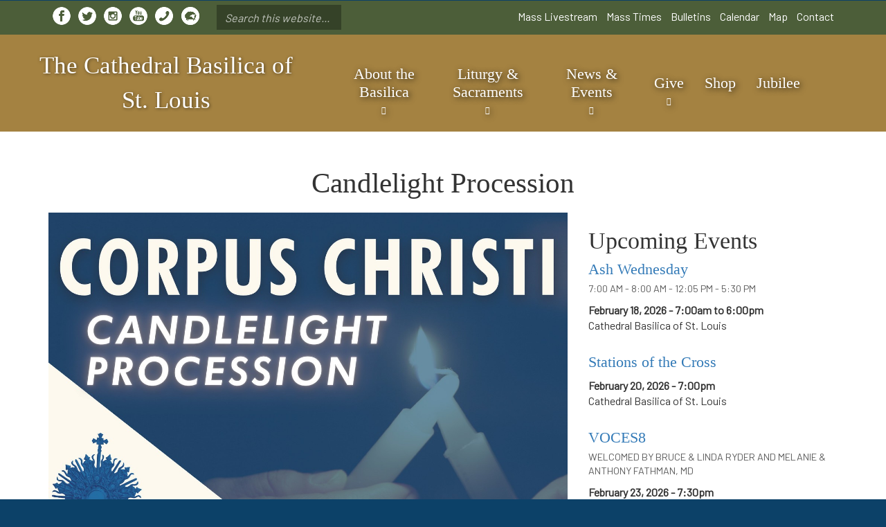

--- FILE ---
content_type: text/html; charset=utf-8
request_url: https://cathedralstl.org/calendar/2023-06-10/candlelight-procession?date=2023-06-10&page=1
body_size: 10166
content:
<!DOCTYPE html>
<html lang="en" dir="ltr"
  xmlns:og="http://ogp.me/ns#">
<!--

    Lovingly created by:
    _____         ______ _            ___  ___         _ _             _____
   |  _  |        |  ___(_)           |  \/  |        | (_)           |_   _|
   | | | |_ __    | |_   _ _ __ ___   | .  . | ___  __| |_  __ _        | | _ __   ___
   | | | | '_ \   |  _| | | '__/ _ \  | |\/| |/ _ \/ _` | |/ _` |       | || '_ \ / __|
   \ \_/ / | | |  | |   | | | |  __/  | |  | |  __/ (_| | | (_| |  _   _| || | | | (__ _
    \___/|_| |_|  \_|   |_|_|  \___|  \_|  |_/\___|\__,_|_|\__,_| ( )  \___/_| |_|\___(_)
                                                                  |/
-->
<head>
  <link rel="profile" href="https://www.w3.org/1999/xhtml/vocab" />
  <meta name="viewport" content="width=device-width, initial-scale=1.0">
  <!--[if IE]><![endif]-->
<meta http-equiv="Content-Type" content="text/html; charset=utf-8" />
<link rel="alternate" type="application/rss+xml" title="Blog" href="https://cathedralstl.org/blog/rss" />
<link rel="apple-touch-icon" sizes="180x180" href="/sites/cathedralstl/files/favicons/apple-touch-icon.png"/>
<link rel="icon" type="image/png" sizes="32x32" href="/sites/cathedralstl/files/favicons/favicon-32x32.png"/>
<link rel="icon" type="image/png" sizes="16x16" href="/sites/cathedralstl/files/favicons/favicon-16x16.png"/>
<link rel="manifest" href="/sites/cathedralstl/files/favicons/site.webmanifest"/>
<link rel="mask-icon" href="/sites/cathedralstl/files/favicons/safari-pinned-tab.svg" color="#5bbad5"/>
<meta name="msapplication-TileColor" content="#0a4776"/>
<meta name="theme-color" content="#0a4776"/>
<meta name="generator" content="On Fire Media (https://onfiremedia.com)" />
<link rel="canonical" href="https://cathedralstl.org/calendar/2023-06-10/candlelight-procession" />
<link rel="shortlink" href="https://cathedralstl.org/node/671" />
<meta property="og:site_name" content="The Cathedral Basilica of St. Louis" />
<meta property="og:type" content="article" />
<meta property="og:url" content="https://cathedralstl.org/calendar/2023-06-10/candlelight-procession" />
<meta property="og:title" content="Candlelight Procession | The Cathedral Basilica of St. Louis" />
<meta property="og:image" content="https://cathedralstl.org/sites/cathedralstl/files/styles/open_graph/public/uploads/images/corpus_christi_candlelight_procession_-_er_flyer.jpg?itok=vpH2K_VE" />
  <title>Candlelight Procession | The Cathedral Basilica of St. Louis</title>
  <link type="text/css" rel="stylesheet" href="https://cathedralstl.org/sites/cathedralstl/files/css/css_lQaZfjVpwP_oGNqdtWCSpJT1EMqXdMiU84ekLLxQnc4.css" media="all" />
<link type="text/css" rel="stylesheet" href="https://cathedralstl.org/sites/cathedralstl/files/css/css_J4MCOjus9gqfaabKE1LfDVDkpYgTgJBuEe_xniflIKI.css" media="all" />
<link type="text/css" rel="stylesheet" href="https://cathedralstl.org/sites/cathedralstl/files/css/css_BImSbzYtDSr4eAR1hZS8YT6McEhOBzn3AU5EQoCMHbk.css" media="all" />
<link type="text/css" rel="stylesheet" href="https://cathedralstl.org/sites/cathedralstl/files/css/css_HGJE-Z4wnm5nCO501bjkOFmZX7eADi9v-1XManzi5N0.css" media="all" />
<style>html{scroll-behavior:smooth;}.page-node-81 .page-content{padding-top:0;}.contained{max-width:800px;margin-left:auto;margin-right:auto;}.page-site-name a:hover{text-decoration:none;opacity:0.5 !important;}.front .page-header .pane-page-logo a img:hover{opacity:0.5;cursor:default;}.fieldable-panels-pane-card{margin-bottom:40px;}.front .pane-page-tabs{display:none;}#front-hero{display:flex;justify-content:center;align-items:center;}#front-hero a.btn.btn-link{font-size:22px;padding:14px 22px 14px;margin-bottom:14px;}.not-front .page-content{padding-bottom:0;}.pane-page-content{margin-bottom:0;}.page-cart .page-content{padding-bottom:30px;}@media (max-width:767px){#front-hero a.btn.btn-link{font-size:18px;padding:12px 18px;}.front-why-catholic{margin-left:-15vw;padding:20px;background:rgba(0,0,0,0.5);}}.page-node-109 .pane-upcoming-events-panel-pane-1 h2.pane-title,.front .pane-upcoming-events-panel-pane-1 h2.pane-title{text-align:center;margin-bottom:40px;}.page-node-109 .pane-upcoming-events-panel-pane-1 .view-content,.front .pane-upcoming-events-panel-pane-1 .view-content{display:flex;flex-wrap:wrap;}.page-node-109 .pane-upcoming-events-panel-pane-1 .views-row,.front .pane-upcoming-events-panel-pane-1 .views-row{padding:20px;width:33%;}@media (max-width:767px){.page-node-109 .pane-upcoming-events-panel-pane-1 .views-row,.front .pane-upcoming-events-panel-pane-1 .views-row{width:96%;padding:0 2%;}}.page-node-109 .view-upcoming-events .views-row-1 .views-field-title,.front .view-upcoming-events .views-row-1 .views-field-title{margin-top:22px;}.page-node-109 .pane-upcoming-events-panel-pane-1 ul.pager,.front .pane-upcoming-events-panel-pane-1 ul.pager{margin-top:-22px;}.front ul.calendar-links{text-align:center;}h3.hosted-feed-item__title{font-size:22px;}.nav-tabs > li.active > a,.nav-tabs > li.active > a:hover,.nav-tabs > li.active > a:focus{color:#FFF;}.webform-component--gift-amount .input-group,.webform-component--additional-gift-amount .input-group,.webform-component--donation .input-group,.webform-component--numbers-of-days-1-6 .input-group,.webform-component--number-of-weeks-1-52 .input-group{width:140px;}.webform-component--gift-amount input,.webform-component--donation input,.webform-component--additional-gift-amount input{text-align:right;}.webform-layout-box.horiz{display:flex;}.webform-layout-box.horiz input{width:100% !important;}label[for=edit-submitted-personal-information-address],.form-item-submitted-personal-information-address-country,.webform-component--memorial-id{display:none;}form.webform-client-form-511{max-width:530px;margin:0 auto;}#mass-card-intro .pane-content{max-width:700px;margin:0 auto;}.webform-component--cost--mass-offering{margin-right:20px;}body.page-node-510 .pane-page-title h1{margin-bottom:47px;}body.page-node-510 .help-block{font-size:15px;}.webform-component--cost--mass-offering input.form-number{width:70px !important;text-align:right;}.webform-component--cost--fee input.form-number{width:100px !important;}.form-item-submitted-level-other input{display:inline-block;width:50px;clear:none;text-align:right;padding-right:4px;}.form-item-submitted-level-other:before{display:inline-block;content:"$";width:15px;}.form-item-submitted-level-other:after{display:inline-block;content:".00";width:15px;}
</style>
  <!-- HTML5 element support for IE6-8 -->
  <!--[if lt IE 9]>
    <script src="//cdn.jsdelivr.net/html5shiv/3.7.3/html5shiv-printshiv.min.js"></script>
  <![endif]-->
  <script type="text/javascript" src="/profiles/hosted/modules/contrib/jquery_update/replace/jquery/2.1/jquery.min.js?v=2.1.4"></script>
<script type="text/javascript">
<!--//--><![CDATA[//><!--
jQuery.migrateMute=true;jQuery.migrateTrace=false;
//--><!]]>
</script>
<script type="text/javascript" src="/profiles/hosted/modules/contrib/jquery_update/replace/jquery-migrate/1/jquery-migrate.min.js?v=1"></script>
<script type="text/javascript" src="/misc/jquery-extend-3.4.0.js?v=2.1.4"></script>
<script type="text/javascript" src="/misc/jquery-html-prefilter-3.5.0-backport.js?v=2.1.4"></script>
<script type="text/javascript" src="/misc/jquery.once.js?v=1.2"></script>
<script type="text/javascript" src="/misc/drupal.js?t5daw4"></script>
<script type="text/javascript">
<!--//--><![CDATA[//><!--
jQuery.extend(Drupal.settings, {"basePath":"\/","pathPrefix":"","setHasJsCookie":0,"ajaxPageState":{"theme":"sitetheme","theme_token":"K1q_9pkzvyiuOxIYAPS7H1nvPDTpOC2OqLMAlBAVHXM","jquery_version":"2.1","js":{"profiles\/hosted\/modules\/contrib\/picture\/picturefill\/picturefill.min.js":1,"profiles\/hosted\/modules\/contrib\/picture\/picture.min.js":1,"profiles\/hosted\/themes\/bootstrap\/js\/bootstrap.js":1,"profiles\/hosted\/modules\/contrib\/jquery_update\/replace\/jquery\/2.1\/jquery.min.js":1,"profiles\/hosted\/modules\/contrib\/jquery_update\/replace\/jquery-migrate\/1\/jquery-migrate.min.js":1,"misc\/jquery-extend-3.4.0.js":1,"misc\/jquery-html-prefilter-3.5.0-backport.js":1,"misc\/jquery.once.js":1,"misc\/drupal.js":1,"profiles\/hosted\/libraries\/fitvids\/jquery.fitvids.js":1,"profiles\/hosted\/modules\/contrib\/jquery_update\/replace\/ui\/external\/jquery.cookie.js":1,"profiles\/hosted\/modules\/contrib\/jquery_update\/replace\/jquery.form\/4\/jquery.form.min.js":1,"misc\/form-single-submit.js":1,"misc\/ajax.js":1,"profiles\/hosted\/modules\/contrib\/jquery_update\/js\/jquery_update.js":1,"profiles\/hosted\/modules\/contrib\/fitvids\/fitvids.js":1,"profiles\/hosted\/modules\/contrib\/ubercart\/uc_file\/uc_file.js":1,"https:\/\/unpkg.com\/quicklink@1.0.1\/dist\/quicklink.umd.js":1,"profiles\/hosted\/libraries\/colorbox\/jquery.colorbox-min.js":1,"profiles\/hosted\/modules\/contrib\/colorbox\/js\/colorbox.js":1,"profiles\/hosted\/modules\/hosted\/hosted_core\/js\/hosted-core.locale-strings.js":1,"profiles\/hosted\/modules\/contrib\/views\/js\/base.js":1,"profiles\/hosted\/themes\/bootstrap\/js\/misc\/_progress.js":1,"profiles\/hosted\/modules\/contrib\/views\/js\/ajax_view.js":1,"profiles\/hosted\/modules\/contrib\/google_analytics\/googleanalytics.js":1,"profiles\/hosted\/modules\/contrib\/quicklink\/js\/quicklink_init.js":1,"public:\/\/steindom_theme\/webfontloader.js":1,"profiles\/hosted\/libraries\/superfish\/sftouchscreen.js":1,"profiles\/hosted\/libraries\/superfish\/sfsmallscreen.js":1,"profiles\/hosted\/libraries\/superfish\/supposition.js":1,"profiles\/hosted\/libraries\/superfish\/superfish.js":1,"profiles\/hosted\/libraries\/superfish\/supersubs.js":1,"profiles\/hosted\/modules\/contrib\/superfish\/superfish.js":1,"profiles\/hosted\/modules\/hosted\/hosted_menus\/js\/megamenu.js":1,"profiles\/hosted\/themes\/steindom_theme\/bootstrap\/js\/affix.js":1,"profiles\/hosted\/themes\/steindom_theme\/bootstrap\/js\/alert.js":1,"profiles\/hosted\/themes\/steindom_theme\/bootstrap\/js\/button.js":1,"profiles\/hosted\/themes\/steindom_theme\/bootstrap\/js\/collapse.js":1,"profiles\/hosted\/themes\/steindom_theme\/bootstrap\/js\/dropdown.js":1,"profiles\/hosted\/themes\/steindom_theme\/bootstrap\/js\/modal.js":1,"profiles\/hosted\/themes\/steindom_theme\/bootstrap\/js\/tooltip.js":1,"profiles\/hosted\/themes\/steindom_theme\/bootstrap\/js\/popover.js":1,"profiles\/hosted\/themes\/steindom_theme\/bootstrap\/js\/tab.js":1,"profiles\/hosted\/themes\/steindom_theme\/bootstrap\/js\/transition.js":1,"profiles\/hosted\/themes\/steindom_theme\/js\/jquery.matchHeight.js":1,"profiles\/hosted\/themes\/steindom_theme\/js\/scripts.js":1,"sites\/cathedralstl\/themes\/sitetheme\/js\/main.js":1,"profiles\/hosted\/themes\/bootstrap\/js\/misc\/ajax.js":1,"profiles\/hosted\/themes\/bootstrap\/js\/modules\/views\/js\/ajax_view.js":1},"css":{"modules\/system\/system.base.css":1,"profiles\/hosted\/modules\/contrib\/calendar\/css\/calendar_multiday.css":1,"profiles\/hosted\/modules\/contrib\/date\/date_api\/date.css":1,"profiles\/hosted\/modules\/contrib\/date\/date_popup\/themes\/datepicker.1.7.css":1,"profiles\/hosted\/modules\/contrib\/date\/date_repeat_field\/date_repeat_field.css":1,"modules\/field\/theme\/field.css":1,"profiles\/hosted\/modules\/contrib\/fitvids\/fitvids.css":1,"profiles\/hosted\/modules\/hosted\/hosted_calendar\/css\/hosted_calendar.css":1,"profiles\/hosted\/modules\/contrib\/picture\/picture_wysiwyg.css":1,"profiles\/hosted\/modules\/contrib\/ubercart\/uc_file\/uc_file.css":1,"profiles\/hosted\/modules\/contrib\/ubercart\/uc_order\/uc_order.css":1,"profiles\/hosted\/modules\/contrib\/ubercart\/uc_product\/uc_product.css":1,"profiles\/hosted\/modules\/contrib\/ubercart\/uc_store\/uc_store.css":1,"profiles\/hosted\/modules\/contrib\/views\/css\/views.css":1,"profiles\/hosted\/modules\/contrib\/ckeditor\/css\/ckeditor.css":1,"profiles\/hosted\/libraries\/colorbox\/example3\/colorbox.css":1,"profiles\/hosted\/modules\/contrib\/ctools\/css\/ctools.css":1,"profiles\/hosted\/modules\/contrib\/panels\/css\/panels.css":1,"profiles\/hosted\/modules\/hosted\/hosted_calendar\/css\/hosted_calendar.event.css":1,"profiles\/hosted\/modules\/hosted\/hosted_calendar\/css\/hosted_calendar.upcoming-events.css":1,"profiles\/hosted\/modules\/hosted\/hosted_social_links\/css\/social-media-links.css":1,"profiles\/hosted\/modules\/contrib\/social_media_links\/social_media_links.css":1,"profiles\/hosted\/modules\/hosted\/hosted_search\/css\/hosted_search.form.css":1,"profiles\/hosted\/libraries\/superfish\/css\/superfish.css":1,"profiles\/hosted\/libraries\/superfish\/css\/superfish-smallscreen.css":1,"sites\/cathedralstl\/files\/steindom_theme\/style.css":1,"0":1}},"colorbox":{"opacity":"0.85","current":"{current} of {total}","previous":"\u00ab Prev","next":"Next \u00bb","close":"Close","maxWidth":"98%","maxHeight":"98%","fixed":true,"mobiledetect":false,"mobiledevicewidth":"480px","file_public_path":"\/sites\/cathedralstl\/files","specificPagesDefaultValue":"admin*\nimagebrowser*\nimg_assist*\nimce*\nnode\/add\/*\nnode\/*\/edit\nprint\/*\nprintpdf\/*\nsystem\/ajax\nsystem\/ajax\/*"},"views":{"ajax_path":"\/views\/ajax","ajaxViews":{"views_dom_id:3fea497e6eab45ff6ab26f0456a02070":{"view_name":"upcoming_events","view_display_id":"panel_pane_1","view_args":"","view_path":"node\/671","view_base_path":"node\/671","view_dom_id":"3fea497e6eab45ff6ab26f0456a02070","pager_element":0}}},"urlIsAjaxTrusted":{"\/views\/ajax":true,"\/search":true},"fitvids":{"custom_domains":[],"selectors":["body"],"simplifymarkup":true},"googleanalytics":{"trackOutbound":1,"trackMailto":1,"trackDownload":1,"trackDownloadExtensions":"7z|aac|arc|arj|asf|asx|avi|bin|csv|doc(x|m)?|dot(x|m)?|exe|flv|gif|gz|gzip|hqx|jar|jpe?g|js|mp(2|3|4|e?g)|mov(ie)?|msi|msp|pdf|phps|png|ppt(x|m)?|pot(x|m)?|pps(x|m)?|ppam|sld(x|m)?|thmx|qtm?|ra(m|r)?|sea|sit|tar|tgz|torrent|txt|wav|wma|wmv|wpd|xls(x|m|b)?|xlt(x|m)|xlam|xml|z|zip","trackColorbox":1},"superfish":{"1":{"id":"1","sf":{"delay":"500","animation":{"opacity":"show","height":"show"},"speed":100,"autoArrows":false,"dropShadows":false,"disableHI":true},"plugins":{"touchscreen":{"behaviour":"0","mode":"useragent_custom","useragent":"iphone|android|ipad"},"smallscreen":{"mode":"window_width","breakpointUnit":"px","title":"Menu"},"supposition":true,"supersubs":{"minWidth":"5","maxWidth":"20"}}}},"quicklink":{"admin_link_container_patterns":["#toolbar a","#overlay a","#admin-menu a","#tabs a"],"ignore_admin_paths":1,"ignore_ajax_links":1,"ignore_file_ext":1,"debug":0,"url_patterns_to_ignore":["user\/logout","\/file\/","#","\/admin","\/edit"]},"bootstrap":{"anchorsFix":"0","anchorsSmoothScrolling":"0","formHasError":1,"popoverEnabled":"0","popoverOptions":{"animation":1,"html":0,"placement":"right","selector":"","trigger":"click","triggerAutoclose":1,"title":"","content":"","delay":0,"container":"body"},"tooltipEnabled":"0","tooltipOptions":{"animation":1,"html":0,"placement":"auto left","selector":"","trigger":"hover focus","delay":0,"container":"body"}}});
//--><!]]>
</script>
<script type="text/javascript" src="/profiles/hosted/libraries/fitvids/jquery.fitvids.js?t5daw4"></script>
<script type="text/javascript">
<!--//--><![CDATA[//><!--
document.createElement( "picture" );
//--><!]]>
</script>
<script type="text/javascript" src="/profiles/hosted/modules/contrib/jquery_update/replace/ui/external/jquery.cookie.js?v=67fb34f6a866c40d0570"></script>
<script type="text/javascript" src="/profiles/hosted/modules/contrib/jquery_update/replace/jquery.form/4/jquery.form.min.js?v=4.2.1"></script>
<script type="text/javascript" src="/misc/form-single-submit.js?v=7.102"></script>
<script type="text/javascript" src="/misc/ajax.js?v=7.102"></script>
<script type="text/javascript" src="/profiles/hosted/modules/contrib/jquery_update/js/jquery_update.js?v=0.0.1"></script>
<script type="text/javascript" src="/profiles/hosted/modules/contrib/fitvids/fitvids.js?t5daw4"></script>
<script type="text/javascript" src="/profiles/hosted/modules/contrib/ubercart/uc_file/uc_file.js?t5daw4"></script>
<script type="text/javascript" src="https://unpkg.com/quicklink@1.0.1/dist/quicklink.umd.js"></script>
<script type="text/javascript" src="/profiles/hosted/libraries/colorbox/jquery.colorbox-min.js?t5daw4"></script>
<script type="text/javascript" src="/profiles/hosted/modules/contrib/colorbox/js/colorbox.js?t5daw4"></script>
<script type="text/javascript" src="/profiles/hosted/modules/hosted/hosted_core/js/hosted-core.locale-strings.js?t5daw4"></script>
<script type="text/javascript" src="/profiles/hosted/modules/contrib/views/js/base.js?t5daw4"></script>
<script type="text/javascript" src="/profiles/hosted/themes/bootstrap/js/misc/_progress.js?v=7.102"></script>
<script type="text/javascript" src="/profiles/hosted/modules/contrib/views/js/ajax_view.js?t5daw4"></script>
<script type="text/javascript" src="/profiles/hosted/modules/contrib/google_analytics/googleanalytics.js?t5daw4"></script>
<script type="text/javascript">
<!--//--><![CDATA[//><!--
(function(i,s,o,g,r,a,m){i["GoogleAnalyticsObject"]=r;i[r]=i[r]||function(){(i[r].q=i[r].q||[]).push(arguments)},i[r].l=1*new Date();a=s.createElement(o),m=s.getElementsByTagName(o)[0];a.async=1;a.src=g;m.parentNode.insertBefore(a,m)})(window,document,"script","https://www.google-analytics.com/analytics.js","ga");ga("create", "UA-126093107-32", {"cookieDomain":"auto"});ga("set", "anonymizeIp", true);ga("send", "pageview");
//--><!]]>
</script>
<script type="text/javascript" src="/profiles/hosted/modules/contrib/quicklink/js/quicklink_init.js?t5daw4"></script>
<script type="text/javascript" src="/sites/cathedralstl/files/steindom_theme/webfontloader.js?t5daw4"></script>
<script type="text/javascript" src="/profiles/hosted/libraries/superfish/sftouchscreen.js?t5daw4"></script>
<script type="text/javascript" src="/profiles/hosted/libraries/superfish/sfsmallscreen.js?t5daw4"></script>
<script type="text/javascript" src="/profiles/hosted/libraries/superfish/supposition.js?t5daw4"></script>
<script type="text/javascript" src="/profiles/hosted/libraries/superfish/superfish.js?t5daw4"></script>
<script type="text/javascript" src="/profiles/hosted/libraries/superfish/supersubs.js?t5daw4"></script>
<script type="text/javascript" src="/profiles/hosted/modules/contrib/superfish/superfish.js?t5daw4"></script>
<script type="text/javascript" src="/profiles/hosted/modules/hosted/hosted_menus/js/megamenu.js?t5daw4"></script>
<script type="text/javascript" src="/profiles/hosted/themes/steindom_theme/bootstrap/js/affix.js?t5daw4"></script>
<script type="text/javascript" src="/profiles/hosted/themes/steindom_theme/bootstrap/js/alert.js?t5daw4"></script>
<script type="text/javascript" src="/profiles/hosted/themes/steindom_theme/bootstrap/js/button.js?t5daw4"></script>
<script type="text/javascript" src="/profiles/hosted/themes/steindom_theme/bootstrap/js/collapse.js?t5daw4"></script>
<script type="text/javascript" src="/profiles/hosted/themes/steindom_theme/bootstrap/js/dropdown.js?t5daw4"></script>
<script type="text/javascript" src="/profiles/hosted/themes/steindom_theme/bootstrap/js/modal.js?t5daw4"></script>
<script type="text/javascript" src="/profiles/hosted/themes/steindom_theme/bootstrap/js/tooltip.js?t5daw4"></script>
<script type="text/javascript" src="/profiles/hosted/themes/steindom_theme/bootstrap/js/popover.js?t5daw4"></script>
<script type="text/javascript" src="/profiles/hosted/themes/steindom_theme/bootstrap/js/tab.js?t5daw4"></script>
<script type="text/javascript" src="/profiles/hosted/themes/steindom_theme/bootstrap/js/transition.js?t5daw4"></script>
<script type="text/javascript" src="/profiles/hosted/themes/steindom_theme/js/jquery.matchHeight.js?t5daw4"></script>
<script type="text/javascript" src="/profiles/hosted/themes/steindom_theme/js/scripts.js?t5daw4"></script>
<script type="text/javascript" src="/sites/cathedralstl/themes/sitetheme/js/main.js?t5daw4"></script>
<script type="text/javascript" src="/profiles/hosted/themes/bootstrap/js/misc/ajax.js?t5daw4"></script>
<script type="text/javascript" src="/profiles/hosted/themes/bootstrap/js/modules/views/js/ajax_view.js?t5daw4"></script>
  <!-- Google tag (gtag.js) -->
<script async src="https://www.googletagmanager.com/gtag/js?id=G-PPXB2XH3PE"></script>
<script>
  window.dataLayer = window.dataLayer || [];
  function gtag(){dataLayer.push(arguments);}
  gtag('js', new Date());

  gtag('config', 'G-PPXB2XH3PE');
</script></head>
<body class="html not-front not-logged-in no-sidebars page-node page-node- page-node-671 node-type-event with-page-title without-page-image without-logo">
  <div id="skip-link">
    <a href="#main-content" class="element-invisible element-focusable">Skip to main content</a>
  </div>
    <div class="panel-display clearfix sitetheme" id="site-template-sitetheme">

  <div class="page-top-bar">
    <div class="container">
      <div class="row">
        <div class="col-md-5 page-top-left">
                      <div class="panel-pane pane-social-media-link-widget"  >
  
      
  
  <div class="pane-content">
    <ul class="social-media-links platforms inline horizontal icon-set-hosted_social_links icon-style-circle_white"><li  class="facebook first"><a href="https://www.facebook.com/cathedralstlmo" title="Facebook"><img src="https://cathedralstl.org/profiles/hosted/libraries/hosted_social_links/circle_white/facebook.png" alt="Facebook icon" /></a></li><li  class="twitter"><a href="https://www.twitter.com/cathedralstlmo" title="Twitter"><img src="https://cathedralstl.org/profiles/hosted/libraries/hosted_social_links/circle_white/twitter.png" alt="Twitter icon" /></a></li><li  class="instagram"><a href="https://www.instagram.com/cathedralbasilicaofstl" title="Instagram"><img src="https://cathedralstl.org/profiles/hosted/libraries/hosted_social_links/circle_white/instagram.png" alt="Instagram icon" /></a></li><li  class="youtube_channel"><a href="https://www.youtube.com/UCLW4GRozC32raWkY3WDW8Dg" title="Youtube (Channel)"><img src="https://cathedralstl.org/profiles/hosted/libraries/hosted_social_links/circle_white/youtube.png" alt="Youtube (Channel) icon" /></a></li><li  class="contact"><a href="https://cathedralstl.org/contact" title="Contact"><img src="https://cathedralstl.org/profiles/hosted/libraries/hosted_social_links/circle_white/contact.png" alt="Contact icon" /></a></li><li  class="flocknote last"><a href="https://app.flocknote.com/cathedralstl" title="Flocknote"><img src="https://cathedralstl.org/profiles/hosted/libraries/hosted_social_links/circle_white/flocknote.png" alt="Flocknote icon" /></a></li></ul>  </div>

  
  </div>
<div class="panel-separator"></div><div class="panel-pane pane-hosted-search-form"  >
  
      
  
  <div class="pane-content">
    <form action="/search" method="GET" id="hosted-search-form" accept-charset="UTF-8"><div><div class="form-item form-item-query form-type-textfield form-group"><input placeholder="Search this website..." class="form-control form-text required" type="text" id="edit-query" name="query" value="" size="60" maxlength="128" /> <label class="control-label element-invisible" for="edit-query">Search <span class="form-required" title="This field is required.">*</span></label>
</div><button class="element-invisible btn btn-default form-submit icon-before" type="submit" id="edit-submit" name="" value=" "><span class="icon glyphicon glyphicon-search" aria-hidden="true"></span>
  </button>
</div></form>  </div>

  
  </div>
                  </div>
        <div class="col-md-7 page-quick-links">
                      <div class="panel-pane pane-menu-tree pane-menu-quick-links list-style-inline"  >
  
      
  
  <div class="pane-content">
    <div class="menu-block-wrapper menu-block-ctools-menu-quick-links-1 menu-name-menu-quick-links parent-mlid-0 menu-level-1">
  <ul class="list-inline"><li class="first menu-mlid-2551"><a href="/liturgy-sacraments/livestream" title="">Mass Livestream</a><ul class="list-inline"></ul></li>
<li class="menu-mlid-1979"><a href="/liturgy-sacraments/mass-confession-times">Mass Times</a><ul class="list-inline"></ul></li>
<li class="menu-mlid-1980"><a href="/bulletins" title="">Bulletins</a><ul class="list-inline"></ul></li>
<li class="menu-mlid-1964"><a href="/news-events/calendar">Calendar</a><ul class="list-inline"></ul></li>
<li class="menu-mlid-1981"><a href="/map-directions" title="">Map</a><ul class="list-inline"></ul></li>
<li class="last menu-mlid-1982"><a href="/contact" title="">Contact</a><ul class="list-inline"></ul></li>
</ul></div>
  </div>

  
  </div>
                  </div>
      </div>
    </div>
  </div>

  <header class="page-header">
    <div class="container">
      <div class="row inner">
        <div class="page-site-name">
          <div class="panel-pane pane-page-site-name"  >
  
      
  
  <div class="pane-content">
    <a href="/">The Cathedral Basilica of St. Louis</a>  </div>

  
  </div>
        </div>
        <div class="page-nav">
          <div class="panel-pane pane-block pane-superfish-1"  >
  
      
  
  <div class="pane-content">
    <ul  id="superfish-1" class="menu sf-menu sf-main-menu sf-horizontal sf-style-none sf-total-items-6 sf-parent-items-4 sf-single-items-2"><li id="menu-1983-1" class="first odd sf-item-1 sf-depth-1 sf-total-children-6 sf-parent-children-0 sf-single-children-6 menuparent"><a title="" class="sf-depth-1 needsclick menuparent nolink" tabindex="0">About the Basilica</a><ul class="sf-megamenu"><li class="sf-megamenu-wrapper first odd sf-item-1 sf-depth-1 sf-total-children-6 sf-parent-children-0 sf-single-children-6 menuparent"><ol><li id="menu-2221-1" class="first odd sf-item-1 sf-depth-2 sf-no-children"><a href="/about-basilica/our-history" class="sf-depth-2 needsclick">History</a></li><li id="menu-2421-1" class="middle even sf-item-2 sf-depth-2 sf-no-children"><a href="/about-basilica/museum-and-tours" class="sf-depth-2 needsclick">Museum and Tours</a></li><li id="menu-2422-1" class="middle odd sf-item-3 sf-depth-2 sf-no-children"><a href="/about-basilica/hours-and-staff" class="sf-depth-2 needsclick">Hours and Staff</a></li><li id="menu-2423-1" class="middle even sf-item-4 sf-depth-2 sf-no-children"><a href="/about-basilica/sacred-music" class="sf-depth-2 needsclick">Music</a></li><li id="menu-2424-1" class="middle odd sf-item-5 sf-depth-2 sf-no-children"><a href="/about-basilica/parish-life" class="sf-depth-2 needsclick">Parish Life</a></li><li id="menu-3437-1" class="last even sf-item-6 sf-depth-2 sf-no-children"><a href="/about-basilica/safe-environment" class="sf-depth-2 needsclick">Safe Environment</a></li></ol></li></ul></li><li id="menu-1984-1" class="middle even sf-item-2 sf-depth-1 sf-total-children-6 sf-parent-children-0 sf-single-children-6 menuparent"><a title="" class="sf-depth-1 needsclick menuparent nolink" tabindex="0">Liturgy &amp; Sacraments</a><ul class="sf-megamenu"><li class="sf-megamenu-wrapper middle even sf-item-2 sf-depth-1 sf-total-children-6 sf-parent-children-0 sf-single-children-6 menuparent"><ol><li id="menu-2426-1" class="first odd sf-item-1 sf-depth-2 sf-no-children"><a href="/liturgy-sacraments/mass-confession-times" class="sf-depth-2 needsclick">Mass &amp; Confession Times</a></li><li id="menu-2425-1" class="middle even sf-item-2 sf-depth-2 sf-no-children"><a href="/liturgy-sacraments/livestream" class="sf-depth-2 needsclick">LiveStream</a></li><li id="menu-2428-1" class="middle odd sf-item-3 sf-depth-2 sf-no-children"><a href="/node/66/#adoration" title="" class="sf-depth-2 needsclick">Adoration &amp; Devotions</a></li><li id="menu-2429-1" class="middle even sf-item-4 sf-depth-2 sf-no-children"><a href="/liturgy-sacraments/rcia" class="sf-depth-2 needsclick">Becoming Catholic</a></li><li id="menu-2430-1" class="middle odd sf-item-5 sf-depth-2 sf-no-children"><a href="/liturgy-sacraments/sacraments" class="sf-depth-2 needsclick">Sacraments &amp; Other Rites</a></li><li id="menu-3066-1" class="last even sf-item-6 sf-depth-2 sf-no-children"><a href="https://massrequest.cathedralstl.org" title="" class="sf-depth-2 needsclick">Mass Requests</a></li></ol></li></ul></li><li id="menu-1963-1" class="middle odd sf-item-3 sf-depth-1 sf-total-children-8 sf-parent-children-0 sf-single-children-8 menuparent"><a title="" class="sf-depth-1 needsclick menuparent nolink" tabindex="0">News &amp; Events</a><ul class="sf-megamenu"><li class="sf-megamenu-wrapper middle odd sf-item-3 sf-depth-1 sf-total-children-8 sf-parent-children-0 sf-single-children-8 menuparent"><ol><li id="menu-2435-1" class="first odd sf-item-1 sf-depth-2 sf-no-children"><a href="/news-events/parish-events" class="sf-depth-2 needsclick">Parish Events</a></li><li id="menu-2437-1" class="middle even sf-item-2 sf-depth-2 sf-no-children"><a href="/news-events/cathedral-concerts" class="sf-depth-2 needsclick">Cathedral Concerts</a></li><li id="menu-2438-1" class="middle odd sf-item-3 sf-depth-2 sf-no-children"><a href="/about-basilica/museum-and-tours" title="" class="sf-depth-2 needsclick">Museum and Tours</a></li><li id="menu-2440-1" class="middle even sf-item-4 sf-depth-2 sf-no-children"><a href="/news-events/bulletins-newsletters-and-flocknotes" class="sf-depth-2 needsclick">Communications</a></li><li id="menu-2441-1" class="middle odd sf-item-5 sf-depth-2 sf-no-children"><a href="/news-events/calendar" class="sf-depth-2 needsclick">Calendar</a></li><li id="menu-3327-1" class="middle even sf-item-6 sf-depth-2 sf-no-children"><a href="/news-events/pilgrimage-italy" class="sf-depth-2 needsclick">Pilgrimage to Italy</a></li><li id="menu-3325-1" class="middle odd sf-item-7 sf-depth-2 sf-no-children"><a href="/news-events/sunday-supper" class="sf-depth-2 needsclick">Sunday Supper</a></li><li id="menu-3436-1" class="last even sf-item-8 sf-depth-2 sf-no-children"><a href="/news-events/habemus-papam" class="sf-depth-2 needsclick">Habemus Papam!</a></li></ol></li></ul></li><li id="menu-1986-1" class="middle even sf-item-4 sf-depth-1 sf-total-children-6 sf-parent-children-0 sf-single-children-6 menuparent"><a title="" class="sf-depth-1 needsclick menuparent nolink" tabindex="0">Give</a><ul class="sf-megamenu"><li class="sf-megamenu-wrapper middle even sf-item-4 sf-depth-1 sf-total-children-6 sf-parent-children-0 sf-single-children-6 menuparent"><ol><li id="menu-2442-1" class="first odd sf-item-1 sf-depth-2 sf-no-children"><a href="/give/parish-online-giving" class="sf-depth-2 needsclick">Parish Online Giving</a></li><li id="menu-2443-1" class="middle even sf-item-2 sf-depth-2 sf-no-children"><a href="/give/light-candle" class="sf-depth-2 needsclick">Light a Candle</a></li><li id="menu-2445-1" class="middle odd sf-item-3 sf-depth-2 sf-no-children"><a href="/give/friends-cathedral" class="sf-depth-2 needsclick">Friends of the Cathedral</a></li><li id="menu-3317-1" class="middle even sf-item-4 sf-depth-2 sf-no-children"><a href="/give/jubilee-prayer-garden" class="sf-depth-2 needsclick">Jubilee Prayer Garden</a></li><li id="menu-2446-1" class="middle odd sf-item-5 sf-depth-2 sf-no-children"><a href="/give/roman-catholic-foundation" class="sf-depth-2 needsclick">Roman Catholic Foundation</a></li><li id="menu-2554-1" class="last even sf-item-6 sf-depth-2 sf-no-children"><a href="/give/annual-catholic-appeal" class="sf-depth-2 needsclick">Annual Catholic Appeal</a></li></ol></li></ul></li><li id="menu-2222-1" class="middle odd sf-item-5 sf-depth-1 sf-no-children"><a href="/store" class="sf-depth-1 needsclick">Shop</a></li><li id="menu-3430-1" class="last even sf-item-6 sf-depth-1 sf-no-children"><a href="/celebrate-jubilee" class="sf-depth-1 needsclick">Jubilee</a></li></ul>  </div>

  
  </div>
        </div>
      </div>
    </div>
  </header>

  <div class="page-content">
    <div class="container">
      <div class="panel-pane pane-page-title"  >
  
      
  
  <div class="pane-content">
    <h1>Candlelight Procession</h1>
  </div>

  
  </div>
<div class="panel-separator"></div><div class="panel-pane pane-page-content"  >
  
      
  
  <div class="pane-content">
    <section id="block-system-main" class="block block-system clearfix">

      
  
<div class="panel-display burr-flipped clearfix radix-burr-flipped" >
  
  <div class="container-fluid">
    <div class="row">
      <div class="col-sm-8 radix-layouts-content panel-panel">
        <div class="panel-panel-inner">
          <div class="panel-pane pane-entity-field pane-node-field-event-image pane-page-content-top"  >
  
      
  
  <div class="pane-content">
    <div class="field field-name-field-event-image field-type-image field-label-hidden"><div class="field-items"><div class="field-item even"><picture  class="img-responsive">
<!--[if IE 9]><video style="display: none;"><![endif]-->
<source srcset="https://cathedralstl.org/sites/cathedralstl/files/styles/hosted_core_wide_16x9_1400_1x/public/uploads/images/corpus_christi_candlelight_procession_-_er_flyer.jpg?itok=Oaruj-38&amp;timestamp=1684851947 1x, https://cathedralstl.org/sites/cathedralstl/files/styles/hosted_core_wide_16x9_1400_2x/public/uploads/images/corpus_christi_candlelight_procession_-_er_flyer.jpg?itok=IZwyoIAJ&amp;timestamp=1684851947 2x" media="(min-width: 1200px)" />
<source srcset="https://cathedralstl.org/sites/cathedralstl/files/styles/hosted_core_wide_16x9_1199_1x/public/uploads/images/corpus_christi_candlelight_procession_-_er_flyer.jpg?itok=6JO2sbpM&amp;timestamp=1684851947 1x, https://cathedralstl.org/sites/cathedralstl/files/styles/hosted_core_wide_16x9_1199_2x/public/uploads/images/corpus_christi_candlelight_procession_-_er_flyer.jpg?itok=ykLz-xuu&amp;timestamp=1684851947 2x" media="(min-width: 992px)" />
<source srcset="https://cathedralstl.org/sites/cathedralstl/files/styles/hosted_core_wide_16x9_991_1x/public/uploads/images/corpus_christi_candlelight_procession_-_er_flyer.jpg?itok=qLWsfHrO&amp;timestamp=1684851947 1x, https://cathedralstl.org/sites/cathedralstl/files/styles/hosted_core_wide_16x9_991_2x/public/uploads/images/corpus_christi_candlelight_procession_-_er_flyer.jpg?itok=xmTUvzLx&amp;timestamp=1684851947 2x" media="(min-width: 768px)" />
<source srcset="https://cathedralstl.org/sites/cathedralstl/files/styles/hosted_core_wide_16x9_767_1x/public/uploads/images/corpus_christi_candlelight_procession_-_er_flyer.jpg?itok=q-81bRir&amp;timestamp=1684851947 1x, https://cathedralstl.org/sites/cathedralstl/files/styles/hosted_core_wide_16x9_767_2x/public/uploads/images/corpus_christi_candlelight_procession_-_er_flyer.jpg?itok=D0MxRUbl&amp;timestamp=1684851947 2x" media="(max-width: 767px)" />
<source srcset="https://cathedralstl.org/sites/cathedralstl/files/styles/hosted_core_wide_16x9_Empty%20srcset_1x/public/uploads/images/corpus_christi_candlelight_procession_-_er_flyer.jpg?itok=GyJU2HrC&amp;timestamp=1684851947 1x" />
<!--[if IE 9]></video><![endif]-->
<img  class="img-responsive" src="https://cathedralstl.org/sites/cathedralstl/files/styles/hosted_core_wide_16x9_Empty%20srcset_1x/public/uploads/images/corpus_christi_candlelight_procession_-_er_flyer.jpg?itok=GyJU2HrC&amp;timestamp=1684851947" alt="Corpus Christi Candlelight Procession   Er Flyer" title="" />
</picture></div></div></div>  </div>

  
  </div>
<div class="panel-pane pane-entity-field pane-node-field-event-location pane-page-content-top"  >
  
      
  
  <div class="pane-content">
    <div class="field field-name-field-event-location field-type-text field-label-inline clearfix"><div class="field-label">Location:&nbsp;</div><div class="field-items"><div class="field-item even">College Church to Cathedral Basilica</div></div></div>  </div>

  
  </div>
<div class="panel-pane pane-entity-field pane-node-field-event-date pane-page-content-top"  >
  
      
  
  <div class="pane-content">
    <div class="field field-name-field-event-date field-type-datetime field-label-inline clearfix"><div class="field-label">Date:&nbsp;</div><div class="field-items"><div class="field-item even"><span class="date-display-single">Saturday, June 10, 2023 - 6:30pm</span></div></div></div>  </div>

  
  </div>
<div class="panel-pane pane-entity-field pane-node-field-event-body pane-page-content-top"  >
  
      
  
  <div class="pane-content">
    <div class="field field-name-field-event-body field-type-text-with-summary field-label-hidden"><div class="field-items"><div class="field-item even"><div class="filter-wysiwyg clearfix"><p>6:30–7:30p.m. – Praise &amp; Worship with Mary Kate Westrich and talk by Fr. Anstoetter at St. Francis Xavier "College" Church</p>

<p>7:30p.m. – Procession from College Church to Cathedral Basilica of Saint Louis, ending with prayer and Benediction with Archbishop Mitchell T. Rozanski</p>
</div></div></div></div>  </div>

  
  </div>
        </div>
      </div>
      <div class="col-sm-4 radix-layouts-sidebar panel-panel">
        <div class="panel-panel-inner">
          <div class="panel-pane pane-views-panes pane-upcoming-events-panel-pane-1 pane-page-content-top"  >
  
        <h2 class="pane-title">
      Upcoming Events    </h2>
    
  
  <div class="pane-content">
    <div class="view view-upcoming-events view-id-upcoming_events view-display-id-panel_pane_1 view-dom-id-3fea497e6eab45ff6ab26f0456a02070">
        
  
  
      <div class="view-content">
        <div class="views-row views-row-1 views-row-odd views-row-first">
      
  <h3 class="views-field views-field-title">        <span class="field-content"><a href="/calendar/2026-02-18/ash-wednesday?date=2026-02-18">Ash Wednesday</a></span>  </h3>  
  <div class="views-field views-field-field-event-subtitle">        <div class="field-content">7:00 am - 8:00 am - 12:05 pm - 5:30 pm</div>  </div>  
  <div class="views-field views-field-field-event-date">        <div class="field-content"><span class="date-display-single">February 18, 2026 - <span class="date-display-range"><span class="date-display-start">7:00am</span> to <span class="date-display-end">6:00pm</span></span></span></div>  </div>  
  <div class="views-field views-field-field-event-location">        <div class="field-content">Cathedral Basilica of St. Louis</div>  </div>  </div>
  <div class="views-row views-row-2 views-row-even">
      
  <h3 class="views-field views-field-title">        <span class="field-content"><a href="/calendar/stations-cross?date=2026-02-20">Stations of the Cross</a></span>  </h3>  
  <div class="views-field views-field-field-event-date">        <div class="field-content"><span class="date-display-single">February 20, 2026 - 7:00pm</span></div>  </div>  
  <div class="views-field views-field-field-event-location">        <div class="field-content">Cathedral Basilica of St. Louis</div>  </div>  </div>
  <div class="views-row views-row-3 views-row-odd views-row-last">
      
  <h3 class="views-field views-field-title">        <span class="field-content"><a href="/calendar/2026-02-23/voces8?date=2026-02-23">VOCES8</a></span>  </h3>  
  <div class="views-field views-field-field-event-subtitle">        <div class="field-content">Welcomed by Bruce &amp; Linda Ryder and Melanie &amp; Anthony Fathman, MD</div>  </div>  
  <div class="views-field views-field-field-event-date">        <div class="field-content"><span class="date-display-single">February 23, 2026 - 7:30pm</span></div>  </div>  </div>
    </div>
  
      <ul class="pager"><li class="pager-previous"><a href="/calendar/2023-06-10/candlelight-procession?date=2023-06-10">‹</a></li>
<li class="pager-current">2 of 6</li>
<li class="pager-next"><a href="/calendar/2023-06-10/candlelight-procession?date=2023-06-10&amp;page=2">›</a></li>
</ul>  
      <div class="attachment attachment-after">
      <ul class="list-inline links calendar-links"><li class="link-calendar"><a href="/calendar" class="btn btn-default btn-sm">View the Full Calendar</a></li>
<li class="link-ical"><a href="/calendar.ics" class="btn btn-xs btn-link"><span class="glyphicon glyphicon-calendar"></span> iCal</a></li>
</ul>    </div>
  
  
  
  
</div>  </div>

  
  </div>
        </div>
      </div>
    </div>
  
  </div>
</div><!-- /.burr-flipped -->

</section>
  </div>

  
  </div>
    </div>
  </div>

  <footer class="page-footer">
    <div class="container">
      <div class="panel-pane pane-panels-mini pane-sitetheme-footer"  >
  
      
  
  <div class="pane-content">
    
<div class="panel-display boxton clearfix radix-boxton" id="mini-panel-sitetheme_footer">
  <div class="radix-layouts-content panel-panel">
    <div class="panel-panel-inner">
      <div style="padding-top: 150px; padding-bottom: 120px"><div class="panel-pane pane-fieldable-panels-pane pane-vid-1608 dark pane-bundle-text pane-fpid-257"  >
  
      
  
  <div class="pane-content">
    <div class="fieldable-panels-pane fieldable-panels-pane-text">
    <div class="field field-name-field-text-text field-type-text-long field-label-hidden"><div class="field-items"><div class="field-item even"><div class="filter-wysiwyg clearfix"><h4 style="text-align: center;">The Cathedral Basilica of St. Louis</h4>

<p style="text-align: center;">4431 Lindell Blvd, St. Louis, MO 63108<br />
 </p>

<p style="text-align: center;"><a class="btn btn-link" href="https://cathedralstl.org/map-directions">Map &amp; Directions</a></p>

<p style="text-align: center;"><br />
(314)  373-8200<br /><a href="/cdn-cgi/l/email-protection#ea9a8b98839982aa898b9e828f8e988b86999e86c485988d"><span class="__cf_email__" data-cfemail="dfafbeadb6acb79fbcbeabb7babbadbeb3acabb3f1b0adb8">[email&#160;protected]</span></a></p>
</div></div></div></div></div>
  </div>

  
  </div>
<div class="panel-pane pane-social-media-link-widget text-center"  >
  
      
  
  <div class="pane-content">
    <ul class="social-media-links platforms inline horizontal icon-set-hosted_social_links icon-style-circle_white"><li  class="facebook first"><a href="https://www.facebook.com/cathedralstlmo" title="Facebook"><img src="https://cathedralstl.org/profiles/hosted/libraries/hosted_social_links/circle_white/facebook.png" alt="Facebook icon" /></a></li><li  class="twitter"><a href="https://www.twitter.com/cathedralstlmo" title="Twitter"><img src="https://cathedralstl.org/profiles/hosted/libraries/hosted_social_links/circle_white/twitter.png" alt="Twitter icon" /></a></li><li  class="instagram"><a href="https://www.instagram.com/cathedralbasilicaofstl" title="Instagram"><img src="https://cathedralstl.org/profiles/hosted/libraries/hosted_social_links/circle_white/instagram.png" alt="Instagram icon" /></a></li><li  class="youtube_channel"><a href="https://www.youtube.com/UCLW4GRozC32raWkY3WDW8Dg" title="Youtube (Channel)"><img src="https://cathedralstl.org/profiles/hosted/libraries/hosted_social_links/circle_white/youtube.png" alt="Youtube (Channel) icon" /></a></li><li  class="contact"><a href="https://cathedralstl.org/contact" title="Contact"><img src="https://cathedralstl.org/profiles/hosted/libraries/hosted_social_links/circle_white/contact.png" alt="Contact icon" /></a></li><li  class="flocknote last"><a href="https://app.flocknote.com/cathedralstl" title="Flocknote"><img src="https://cathedralstl.org/profiles/hosted/libraries/hosted_social_links/circle_white/flocknote.png" alt="Flocknote icon" /></a></li></ul>  </div>

  
  </div>
</div>    </div>
  </div>
</div><!-- /.boxton -->
  </div>

  
  </div>
    </div>
  </footer>

  <div class="page-credit">
    <div class="container">
      <div class="panel-pane pane-block pane-hosted-site-credit-hosted-site-credit"  >
  
      
  
  <div class="pane-content">
    <div id="site-credit" class="site-credit">Designed & Powered by <a href="https://onfiremedia.com" target="_blank">On Fire Media</a> | <a href="/user/login?destination=node/671%3Fdate%3D2023-06-10%26page%3D1" class="site-credit-login" rel="nofollow">Login</a></div>  </div>

  
  </div>
    </div>
  </div>

</div>
  <a href="/user/login?destination=node/671%3Fdate%3D2023-06-10%26page%3D1" class="user-login"><span class="icon glyphicon glyphicon-cog" aria-hidden="true"></span>
</a><script data-cfasync="false" src="/cdn-cgi/scripts/5c5dd728/cloudflare-static/email-decode.min.js"></script><script type="text/javascript" src="/profiles/hosted/modules/contrib/picture/picturefill/picturefill.min.js?v=3.0.1"></script>
<script type="text/javascript" src="/profiles/hosted/modules/contrib/picture/picture.min.js?v=7.102"></script>
<script type="text/javascript" src="/profiles/hosted/themes/bootstrap/js/bootstrap.js?t5daw4"></script>
  <script>
  
jQuery(document).ready(function(){
    jQuery('[id^=edit-submitted-level-other]').keypress(validateNumber);
});
  
function validateNumber(evt) {
  var theEvent = evt || window.event;

  // Handle paste
  if (theEvent.type === 'paste') {
      key = event.clipboardData.getData('text/plain');
  } else {
  // Handle key press
      var key = theEvent.keyCode || theEvent.which;
      key = String.fromCharCode(key);
  }
  var regex = /[0-9]/;
  if( !regex.test(key) ) {
    theEvent.returnValue = false;
    if(theEvent.preventDefault) theEvent.preventDefault();
  }
}
  
</script><script defer src="https://static.cloudflareinsights.com/beacon.min.js/vcd15cbe7772f49c399c6a5babf22c1241717689176015" integrity="sha512-ZpsOmlRQV6y907TI0dKBHq9Md29nnaEIPlkf84rnaERnq6zvWvPUqr2ft8M1aS28oN72PdrCzSjY4U6VaAw1EQ==" data-cf-beacon='{"version":"2024.11.0","token":"016d4edcaf8541ef8a0224c6914872f3","r":1,"server_timing":{"name":{"cfCacheStatus":true,"cfEdge":true,"cfExtPri":true,"cfL4":true,"cfOrigin":true,"cfSpeedBrain":true},"location_startswith":null}}' crossorigin="anonymous"></script>
</body>
</html>

<!-- Page cached by Boost @ 2026-01-17 20:56:52, expires @ 2026-01-18 20:56:52, lifetime 1 day -->

--- FILE ---
content_type: text/plain
request_url: https://www.google-analytics.com/j/collect?v=1&_v=j102&aip=1&a=1951057340&t=pageview&_s=1&dl=https%3A%2F%2Fcathedralstl.org%2Fcalendar%2F2023-06-10%2Fcandlelight-procession%3Fdate%3D2023-06-10%26page%3D1&ul=en-us%40posix&dt=Candlelight%20Procession%20%7C%20The%20Cathedral%20Basilica%20of%20St.%20Louis&sr=1280x720&vp=1280x720&_u=YEBAAEABAAAAACAAI~&jid=1961279554&gjid=1506692018&cid=53089804.1768709530&tid=UA-126093107-32&_gid=701269901.1768709530&_r=1&_slc=1&z=1607555220
body_size: -451
content:
2,cG-YXXRFGBXD4

--- FILE ---
content_type: application/javascript
request_url: https://cathedralstl.org/sites/cathedralstl/themes/sitetheme/js/main.js?t5daw4
body_size: 456
content:
/**
*  JavaScript for Entire Site.
*/

(function($) {
    $(document).ready(function() {

      // Turn the title tag on the main menu into secondary menu item
      // descriptions below link.
      var s = $('.pane-superfish-1 li.sf-depth-2 > a').each(function() {
        var s = $(this).attr('title');
        if (s) {
          $(this).after('<div class="submenu-description">' + s + '</div>');
        }
      });

      // Front Hero Height.
      var a = 0;
      var p = 0;
      if ($('#admin-menu') && $('#admin-menu').length ) {
        a = $('#admin-menu-wrapper').height();
      }
      if ($('#panels-ipe-control-container') && $('#panels-ipe-control-container').length ) {
        p = $('#panels-ipe-control-container').height();
      }
      var h = $(window).height() - $('.page-top-bar').height() - $('.page-header').height() - a - p;
      $('#front-hero').css('height', h + 'px');
    });


  // JavaScript for Mass Request/Card Page at https://cathedralstl.org/mass-request:
  Drupal.behaviors.MassCard = {
    attach: function (context) {

      // Only allow numbers to be input for Mass Offering amount.
      $('.webform-component--cost--mass-offering input').keyup(function () {
        if (this.value != this.value.replace(/[^0-9]/g, '')) {
          this.value = this.value.replace(/[^0-9]/g, '');
        }
      });

      // Disable form submission by default.
      var goalinit = parseFloat($('.webform-component--cost--mass-offering input').val(), 2) || 0;
      if (goalinit >= 10) {
        $('.webform-client-form-511 button.webform-submit').removeAttr('disabled');
      } else {
        $('.webform-client-form-511 button.webform-submit').attr('disabled', 'true');
      }

      $('.webform-component--cost--mass-offering input').bind("change paste keyup", function() {
        var goal = parseFloat($(this).val(), 2) || 0;
        if (goal > 0) {
          goal =  goal + .3 + .59;
          total =  (goal / (1 - .022)).toFixed(2);
          $("input#edit-submitted-cost-fee").val(total);
        } else {
          $("input#edit-submitted-cost-fee").val('');
        }

        // Allow form to be submitted if donation is greater than or equal to $10
        if (goal >= 10) {
          $('.webform-client-form-511 button.webform-submit').removeAttr('disabled');
        } else {
          $('.webform-client-form-511 button.webform-submit').attr('disabled', 'true');
        }

      });



    }
  };

}(jQuery));


